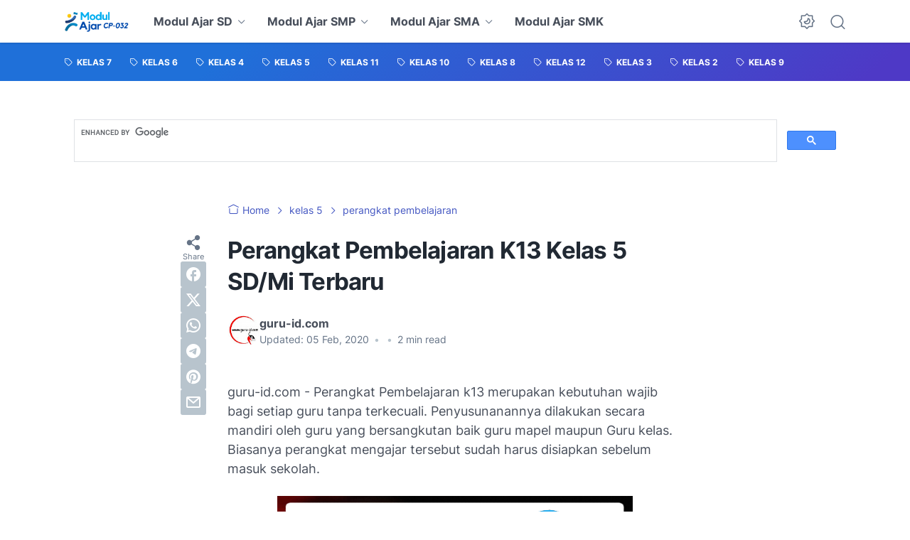

--- FILE ---
content_type: text/html; charset=utf-8
request_url: https://www.google.com/recaptcha/api2/aframe
body_size: 114
content:
<!DOCTYPE HTML><html><head><meta http-equiv="content-type" content="text/html; charset=UTF-8"></head><body><script nonce="dXuc9EYe6SmXObMIEbgfkQ">/** Anti-fraud and anti-abuse applications only. See google.com/recaptcha */ try{var clients={'sodar':'https://pagead2.googlesyndication.com/pagead/sodar?'};window.addEventListener("message",function(a){try{if(a.source===window.parent){var b=JSON.parse(a.data);var c=clients[b['id']];if(c){var d=document.createElement('img');d.src=c+b['params']+'&rc='+(localStorage.getItem("rc::a")?sessionStorage.getItem("rc::b"):"");window.document.body.appendChild(d);sessionStorage.setItem("rc::e",parseInt(sessionStorage.getItem("rc::e")||0)+1);localStorage.setItem("rc::h",'1769832260573');}}}catch(b){}});window.parent.postMessage("_grecaptcha_ready", "*");}catch(b){}</script></body></html>